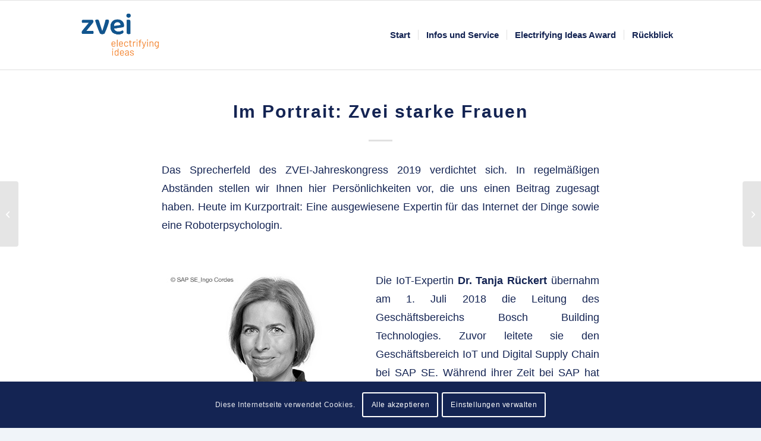

--- FILE ---
content_type: text/javascript
request_url: https://www.esummit.zvei.org/wp-content/themes/enfold-child/custom.js?ver=2
body_size: -303
content:
jQuery(document).ready(function($) {
  
  if ($('#wpcf7-f716-o1')) {
    $('.hide-form-control').hide();
    
    var $el_01 = $('#more-participants input');
    var $el_02 = $('#teilnahme-1 select');
    var $el_03 = $('#teilnahme-2 select');
    
    _checkMoreParticipants($el_01, '#more-participants-container');
    _checkVoucherCode($el_02, '#gutscheincode-1')
    _checkVoucherCode($el_03, '#gutscheincode-2')
    
    $el_01.click(function() {
      _checkMoreParticipants($el_01, '#more-participants-container');
    });
    
    $el_02.change(function() {      
      _checkVoucherCode($el_02, '#gutscheincode-1')
    });
    
    $el_03.change(function() {      
      _checkVoucherCode($el_03, '#gutscheincode-2')
    });
  }
  
  function _checkMoreParticipants(el, toggleEl) {
    (el.is(':checked') ? $(toggleEl).show() : $(toggleEl).hide());
  }
  
  function _checkVoucherCode(el, toggleEl) {
    (el.find('option').eq(1).is(':selected') ? $(toggleEl).show().find('input').val('') : $(toggleEl).hide().find('input').val(''));
  }
  
});